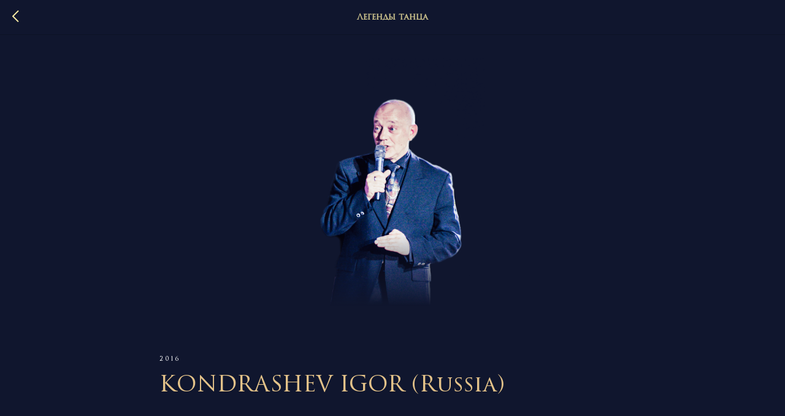

--- FILE ---
content_type: text/html; charset=UTF-8
request_url: https://dance-story.ru/tpost/zbac6vrhj1-kondrashev-igor-russia
body_size: 10408
content:
<!DOCTYPE html><html><head><meta charset="utf-8" /><meta http-equiv="Content-Type" content="text/html; charset=utf-8" /><meta name="viewport" content="width=device-width, initial-scale=1.0" /> <!--metatextblock-->
    <title>KONDRASHEV IGOR (Russia)</title>
    <meta name="description" content="">
    <meta name="keywords" content="">
    <meta name="robots" content="index, follow" />

    <meta property="og:title" content="KONDRASHEV IGOR (Russia)" />
    <meta property="og:description" content="" />
    <meta property="og:type" content="website" />
    <meta property="og:url" content="https://dance-story.ru/tpost/zbac6vrhj1-kondrashev-igor-russia" />
    <meta property="og:image" content="https://static.tildacdn.com/tild6135-3631-4733-a437-323139623266/Mask_group111.png" />

    <link rel="canonical" href="https://dance-story.ru/tpost/zbac6vrhj1-kondrashev-igor-russia" />
    <link rel="alternate" type="application/rss+xml" title="Легенды танца" href="https://dance-story.ru/rss-feed-294968336751.xml" />
    <link rel="amphtml" href="https://dance-story.ru/tpost/zbac6vrhj1-kondrashev-igor-russia?amp=true">

<!--/metatextblock--><meta name="format-detection" content="telephone=no" /><meta http-equiv="x-dns-prefetch-control" content="on"><link rel="dns-prefetch" href="https://ws.tildacdn.com"><link rel="dns-prefetch" href="https://static.tildacdn.com"><link rel="shortcut icon" href="https://static.tildacdn.com/tild3032-6236-4134-b037-386134616139/dance-story.ico" type="image/x-icon" /><link rel="apple-touch-icon" href="https://static.tildacdn.com/tild6465-3436-4735-b835-613665316432/image_25.png"><link rel="apple-touch-icon" sizes="76x76" href="https://static.tildacdn.com/tild6465-3436-4735-b835-613665316432/image_25.png"><link rel="apple-touch-icon" sizes="152x152" href="https://static.tildacdn.com/tild6465-3436-4735-b835-613665316432/image_25.png"><link rel="apple-touch-startup-image" href="https://static.tildacdn.com/tild6465-3436-4735-b835-613665316432/image_25.png"><meta name="msapplication-TileColor" content="#10162e"><meta name="msapplication-TileImage" content="https://static.tildacdn.com/tild3939-3530-4063-a437-366164393165/image_24.png"><!-- Assets --><script src="https://neo.tildacdn.com/js/tilda-fallback-1.0.min.js" async charset="utf-8"></script><link rel="stylesheet" href="https://static.tildacdn.com/css/tilda-grid-3.0.min.css" type="text/css" media="all" onerror="this.loaderr='y';"/><link rel="stylesheet" href="https://static.tildacdn.com/ws/project6698191/tilda-blocks-page33786458.min.css?t=1710187251" type="text/css" media="all" onerror="this.loaderr='y';" /><link rel="stylesheet" href="https://static.tildacdn.com/ws/project6698191/tilda-blocks-page34126020.min.css?t=1768693133" type="text/css" media="all" onerror="this.loaderr='y';" /><link rel="stylesheet" href="https://static.tildacdn.com/css/tilda-animation-2.0.min.css" type="text/css" media="all" onerror="this.loaderr='y';" /><link rel="stylesheet" href="https://static.tildacdn.com/css/tilda-feed-1.0.min.css" type="text/css" media="all" /><link rel="stylesheet" href="https://static.tildacdn.com/css/tilda-popup-1.1.min.css" type="text/css" media="all" /><link rel="stylesheet" href="https://static.tildacdn.com/css/tilda-slds-1.4.min.css" type="text/css" media="all" /><link rel="stylesheet" href="https://static.tildacdn.com/css/tilda-menusub-1.0.min.css" type="text/css" media="all" /><link rel="stylesheet" href="https://static.tildacdn.com/css/highlight.min.css" type="text/css" media="all" onerror="this.loaderr='y';" /><link rel="stylesheet" href="https://static.tildacdn.com/css/tilda-zoom-2.0.min.css" type="text/css" media="all" /><link rel="stylesheet" href="https://static.tildacdn.com/css/fonts-tildasans.css" type="text/css" media="all" onerror="this.loaderr='y';" /><script nomodule src="https://static.tildacdn.com/js/tilda-polyfill-1.0.min.js" charset="utf-8"></script><script type="text/javascript">function t_onReady(func) {
if (document.readyState != 'loading') {
func();
} else {
document.addEventListener('DOMContentLoaded', func);
}
}
function t_onFuncLoad(funcName, okFunc, time) {
if (typeof window[funcName] === 'function') {
okFunc();
} else {
setTimeout(function() {
t_onFuncLoad(funcName, okFunc, time);
},(time || 100));
}
}function t_throttle(fn, threshhold, scope) {return function () {fn.apply(scope || this, arguments);};}function t396_initialScale(t){t=document.getElementById("rec"+t);if(t){t=t.querySelector(".t396__artboard");if(t){var e,r=document.documentElement.clientWidth,a=[];if(l=t.getAttribute("data-artboard-screens"))for(var l=l.split(","),i=0;i<l.length;i++)a[i]=parseInt(l[i],10);else a=[320,480,640,960,1200];for(i=0;i<a.length;i++){var o=a[i];o<=r&&(e=o)}var n="edit"===window.allrecords.getAttribute("data-tilda-mode"),d="center"===t396_getFieldValue(t,"valign",e,a),u="grid"===t396_getFieldValue(t,"upscale",e,a),c=t396_getFieldValue(t,"height_vh",e,a),g=t396_getFieldValue(t,"height",e,a),s=!!window.opr&&!!window.opr.addons||!!window.opera||-1!==navigator.userAgent.indexOf(" OPR/");if(!n&&d&&!u&&!c&&g&&!s){for(var _=parseFloat((r/e).toFixed(3)),f=[t,t.querySelector(".t396__carrier"),t.querySelector(".t396__filter")],i=0;i<f.length;i++)f[i].style.height=Math.floor(parseInt(g,10)*_)+"px";t396_scaleInitial__getElementsToScale(t).forEach(function(t){t.style.zoom=_})}}}}function t396_scaleInitial__getElementsToScale(t){t=Array.prototype.slice.call(t.querySelectorAll(".t396__elem"));if(!t.length)return[];var e=[];return(t=t.filter(function(t){t=t.closest('.t396__group[data-group-type-value="physical"]');return!t||(-1===e.indexOf(t)&&e.push(t),!1)})).concat(e)}function t396_getFieldValue(t,e,r,a){var l=a[a.length-1],i=r===l?t.getAttribute("data-artboard-"+e):t.getAttribute("data-artboard-"+e+"-res-"+r);if(!i)for(var o=0;o<a.length;o++){var n=a[o];if(!(n<=r)&&(i=n===l?t.getAttribute("data-artboard-"+e):t.getAttribute("data-artboard-"+e+"-res-"+n)))break}return i}</script><script src="https://static.tildacdn.com/js/jquery-1.10.2.min.js" charset="utf-8" onerror="this.loaderr='y';"></script> <script src="https://static.tildacdn.com/js/tilda-scripts-3.0.min.js" charset="utf-8" defer onerror="this.loaderr='y';"></script><script src="https://static.tildacdn.com/ws/project6698191/tilda-blocks-page33786458.min.js?t=1710187251" charset="utf-8" onerror="this.loaderr='y';"></script><script src="https://static.tildacdn.com/ws/project6698191/tilda-blocks-page34126020.min.js?t=1768693133" onerror="this.loaderr='y';"></script><script src="https://static.tildacdn.com/js/tilda-lazyload-1.0.min.js" charset="utf-8" async onerror="this.loaderr='y';"></script><script src="https://static.tildacdn.com/js/tilda-animation-2.0.min.js" charset="utf-8" async onerror="this.loaderr='y';"></script><script src="https://static.tildacdn.com/js/tilda-feed-1.0.min.js" charset="utf-8"></script><script src="https://static.tildacdn.com/js/tilda-forms-1.0.min.js" charset="utf-8"></script><link rel="stylesheet" href="https://static.tildacdn.com/css/tilda-forms-1.0.min.css" type="text/css" media="all"><script src="https://static.tildacdn.com/js/tilda-map-1.0.min.js" charset="utf-8"></script><script src="https://static.tildacdn.com/js/tilda-vote-1.1.min.js" charset="utf-8"></script><script src="https://static.tildacdn.com/js/tilda-animation-sbs-1.0.min.js" charset="utf-8"></script><script src="https://static.tildacdn.com/js/tilda-slds-1.4.min.js" charset="utf-8" async onerror="this.loaderr='y';"></script><script src="https://static.tildacdn.com/js/hammer.min.js" charset="utf-8" async onerror="this.loaderr='y';"></script><script src="https://static.tildacdn.com/js/tilda-zero-1.1.min.js" charset="utf-8" async onerror="this.loaderr='y';"></script><script src="https://static.tildacdn.com/js/tilda-menusub-1.0.min.js" charset="utf-8" async onerror="this.loaderr='y';"></script><script src="https://static.tildacdn.com/js/tilda-menu-1.0.min.js" charset="utf-8" async onerror="this.loaderr='y';"></script><script src="https://static.tildacdn.com/js/highlight.min.js" charset="utf-8" onerror="this.loaderr='y';"></script><script src="https://static.tildacdn.com/js/tilda-popup-1.0.min.js" charset="utf-8" async onerror="this.loaderr='y';"></script><script src="https://static.tildacdn.com/js/tilda-zoom-2.0.min.js" charset="utf-8" async onerror="this.loaderr='y';"></script><script src="https://static.tildacdn.com/js/tilda-zero-scale-1.0.min.js" charset="utf-8" async onerror="this.loaderr='y';"></script><script src="https://static.tildacdn.com/js/tilda-skiplink-1.0.min.js" charset="utf-8" async onerror="this.loaderr='y';"></script><script src="https://static.tildacdn.com/js/tilda-events-1.0.min.js" charset="utf-8" async onerror="this.loaderr='y';"></script><script type="text/javascript">window.dataLayer = window.dataLayer || [];</script><script type="text/javascript">(function () {
if((/bot|google|yandex|baidu|bing|msn|duckduckbot|teoma|slurp|crawler|spider|robot|crawling|facebook/i.test(navigator.userAgent))===false && typeof(sessionStorage)!='undefined' && sessionStorage.getItem('visited')!=='y' && document.visibilityState){
var style=document.createElement('style');
style.type='text/css';
style.innerHTML='@media screen and (min-width: 980px) {.t-records {opacity: 0;}.t-records_animated {-webkit-transition: opacity ease-in-out .2s;-moz-transition: opacity ease-in-out .2s;-o-transition: opacity ease-in-out .2s;transition: opacity ease-in-out .2s;}.t-records.t-records_visible {opacity: 1;}}';
document.getElementsByTagName('head')[0].appendChild(style);
function t_setvisRecs(){
var alr=document.querySelectorAll('.t-records');
Array.prototype.forEach.call(alr, function(el) {
el.classList.add("t-records_animated");
});
setTimeout(function () {
Array.prototype.forEach.call(alr, function(el) {
el.classList.add("t-records_visible");
});
sessionStorage.setItem("visited", "y");
}, 400);
} 
document.addEventListener('DOMContentLoaded', t_setvisRecs);
}
})();</script></head><body class="t-body" style="margin:0;"><!--allrecords--><div id="allrecords" class="t-records" data-post-page="y" data-hook="blocks-collection-content-node" data-tilda-project-id="6698191" data-tilda-page-id="33786458" data-tilda-page-alias="legends" data-tilda-formskey="33ab8349b1b6135885356fb1d6698191" data-tilda-lazy="yes" data-tilda-root-zone="com" data-tilda-ts="y">

<!-- POST START -->




        





<style type="text/css">
  #rec546039299 .t-feed__post-popup__text-wrapper blockquote.t-redactor__quote {
    border-left: 3px solid #ffffff;
  }
</style>



<div id="rec546039299" class="r t-rec">
    <div class="t-feed">

        <div class="t-feed__post-popup t-popup_show" style="background-color:#10162e;display:block;" data-feed-popup-postuid="zbac6vrhj1" data-feed-popup-feeduid="294968336751">

            <div class="t-feed__post-popup__close-wrapper">

                <a href="https://dance-story.ru/legends" class="t-popup__close">
                    <div class="t-popup__close-wrapper">
                        <svg class="t-popup__close-icon" width="11" height="20" viewBox="0 0 11 20" fill="none" xmlns="http://www.w3.org/2000/svg">
                            <path d="M1 1L10 10L1 19" stroke="#fbeda4" stroke-width="2"/>
                        </svg>
                    </div>
                </a>

                <div class="t-feed__post-popup__close-text-wrapper">
                    <div class="js-feed-close-text t-feed__post-popup__close-text t-descr t-descr_xxs" style="color:#fbeda4;">
                                                    Легенды танца
                                            </div>
                </div>

                
            </div>

            <div class="t-feed__post-popup__container t-container t-popup__container t-popup__container-static">
                <div itemscope itemtype="https://schema.org/BlogPosting" class="t-feed__post-popup__content-wrapper">

                <div class="t-feed__post-popup__content t-col t-col_8">
                    <div style="display: none;">
                        <meta itemprop="datePublished" content="2016-02-03MSK21:25:00+03:00" />
                        <meta itemprop="dateModified" content="2023-02-21MSK10:19:52+03:00" />
                        <meta itemprop="mainEntityOfPage" content="https://dance-story.ru/tpost/zbac6vrhj1-kondrashev-igor-russia" />
                        <div itemprop="publisher" itemscope itemtype="https://schema.org/Organization">
                            <meta itemprop="logo" content="" />
                            <meta itemprop="name" content="" />
                            <meta itemprop="address" content="" />
                            <meta itemprop="telephone" content="" />
                        </div>
                    </div>

                                            
                                                                                                                        <div id="feed-cover" class="r t-feed__post-popup__cover-wrapper t-feed__post-popup__cover-wrapper_beforetitle">
                                        <img itemprop="image" src="https://static.tildacdn.com/tild6135-3631-4733-a437-323139623266/Mask_group111.png"  class="js-feed-post-image t-feed__post-popup__img t-img t-zoomable" data-zoomable="yes" data-img-zoom-url="https://static.tildacdn.com/tild6135-3631-4733-a437-323139623266/Mask_group111.png">
                                    </div>
                                                            
                                                                                            <div class="t-feed__post-popup__date-parts-wrapper t-feed__post-popup__date-parts-wrapper_beforetitle">
                                                                                                                                                            <a href="https://dance-story.ru/legends#!/tfeeds/294968336751/c/2016" class="t-feed__post-popup__tag"><span class="t-uptitle t-uptitle_xs">2016</span></a>
                                                                                                            </div>
                                                            
                                                            <div class="t-feed__post-popup__title-wrapper">
                                    <h1 itemprop="headline" class="js-feed-post-title t-feed__post-popup__title t-title t-title_xxs">KONDRASHEV IGOR (Russia)</h1>
                                </div>
                            
                                                                        
                    
                    
                    
                                            <div id="feed-text" class="r t-feed__post-popup__text-wrapper t-feed__post-popup__text-wrapper_zoom" data-animationappear="off">
                            <div itemprop="articleBody" class="js-feed-post-text t-feed__post-popup__text t-text t-text_md"><section><div class="t-redactor__tte-view"><figure contenteditable="false">
                               <div class="t-redactor__video-container">
                                   <iframe width="100%" height="100%" src="https://www.youtube.com/embed/aWuV94KSOE4" frameborder="0" webkitallowfullscreen="" mozallowfullscreen="" allowfullscreen=""></iframe>
                               </div>
                           </figure></div></section></div>
                        </div>
                    
                    
                                                                    <div class="t-feed__post-popup__date-parts-wrapper t-feed__post-popup__date-parts-wrapper_aftertext">
                                                                                                                                            </div>
                                            
                    
                </div>
                </div>

                
                                <div class="js-feed-relevants t-feed__post-popup__relevants"></div>
                
            </div>

                        <div class="t-feed__post-popup__arrow-top" style="display: none;">
                            <svg xmlns="http://www.w3.org/2000/svg" width="50" height="50" viewBox="0 0 48 48">
                    <path d="M47.875 24c0 13.186-10.689 23.875-23.875 23.875S.125 37.186.125 24 10.814.125 24 .125 47.875 10.814 47.875 24zm-22.372-7.119l6.994 7.049a1.5 1.5 0 102.129-2.114l-9.562-9.637a1.5 1.5 0 00-1.063-.443H24c-.399 0-.782.159-1.063.442l-9.591 9.637a1.5 1.5 0 102.126 2.116L22.5 16.87v19.163a1.5 1.5 0 103 0l.003-19.152z"/>
                </svg>
                        </div>
            
        </div>

    </div>
</div>



<style type="text/css">
#rec546039299 .t-feed__post-popup__cover-wrapper .t-slds__bullet_active .t-slds__bullet_body,
#rec546039299 .t-feed__post-popup__cover-wrapper .t-slds__bullet:hover .t-slds__bullet_body {
    background-color: #222 !important;
}

#rec546039299 .t-feed__post-popup__arrow-top {
    position:fixed;
    z-index:1;
    bottom:20px;
    left: 20px;
    
    
    min-height:30px;
}

#rec546039299 .t-feed__post-popup__arrow-top svg path {
    style="fill:#fbeda4;"
}
</style>



<style>
.t-feed__post-popup__title,
.t-feed__post-popup__relevants-title,
.t-feed__post-popup__relevants-item-title {
    color:#e3c289;
}
.t-feed__post-popup__text,
.t-feed__post-popup__author-name,
.t-feed__post-popup__relevants-item-descr {
    color:#ffffff;
}
.t-feed__post-popup__date,
.t-feed__post-popup__tag span,
.t-feed__post-popup__relevants-item-tag {
    color:#ffffff;
}
</style>






    

<script type="text/javascript">
    $(document).ready(function(){
        window.tFeedPosts = {};

        var recid = '546039299';

        var opts = {
            "feeduid": "294968336751",
            "previewmode": "yes",
            "align": "left",
            "amountOfPosts": "",
            "reverse": "desc",
            "blocksInRow": "3",
            "blocksClass": "t-feed__grid-col t-col t-col_4",
            "blocksWidth": "360",
            "colClass": "",
            "prefixClass": "",
            "vindent": "",
            "dateFormat": "4",
            "timeFormat": "",
            "imageRatio": "100",
            "hasOriginalAspectRatio": true,
            "imageHeight": "",
            "imageWidth": "",
            "dateFilter": 'all',
            "showPartAll": true,
            "showImage": true,
            "showShortDescr": true,
            "showParts": false,
            "showDate": false,
            "hideFeedParts": false,
            "parts_opts": {
                "partsBgColor": "#ffffff",
                "partsBorderSize": "1px",
                "partsBorderColor": "#000000",
                "align": "center"
            },
            "btnsAlign": false,
            "colWithBg": {
                "paddingSize": "",
                "background": "",
                "borderRadius": "",
                "shadowSize": "",
                "shadowOpacity": "",
                "shadowSizeHover": "",
                "shadowOpacityHover": "",
                "shadowShiftyHover": ""
            },
            "separator": {
                "height": "",
                "color": "",
                "opacity": "",
                "hideSeparator": false
            },
            "btnAllPosts": {
                "text": "",
                "link": "",
                "target": ""
            },
            "popup_opts": {
                "popupBgColor": "#10162e",
                "overlayBgColorRgba": "rgba(255,255,255,1)",
                "closeText": "",
                "iconColor": "#000000",
                "popupStat": "",
                "titleColor": "",
                "textColor": "",
                "subtitleColor": "",
                "datePos": "aftertext",
                "partsPos": "aftertext",
                "imagePos": "aftertitle",
                "inTwoColumns": false,
                "zoom": false,
                "styleRelevants": "cols",
                "methodRelevants": "pop",
                "titleRelevants": "Смотрите также",
                "showRelevants": "all",
                "titleFontFamily": "TrajanPro3",
                "descrFontFamily": "TildaSans",
                "subtitleFontFamily": "TrajanPro3",
                "shareStyle": "t-feed__share_black-white",
                "shareBg": "",
                "isShare": false,
                "shareServices": "",
                "shareFBToken": "",
                "showDate": false,
                "bgSize": "cover"
            },
            "arrowtop_opts": {
                "isShow": false,
                "style": "",
                "color": "",
                "bottom": "",
                "left": "",
                "right": ""
            },
            "gallery": {
                "control": "",
                "arrowSize": "",
                "arrowBorderSize": "",
                "arrowColor": "",
                "arrowColorHover": "",
                "arrowBg": "",
                "arrowBgHover": "",
                "arrowBgOpacity": "",
                "arrowBgOpacityHover": "",
                "showBorder": "",
                "dotsWidth": "",
                "dotsBg": "",
                "dotsActiveBg": "",
                "dotsBorderSize": ""
            },
            "typo": {
                "title": "color:#000000;font-family:'TildaSans';",
                "descr": "font-family:'TildaSans';",
                "subtitle": "font-family:'TildaSans';"
            },
            "amountOfSymbols": "",
            "bbtnStyle": "color:#ffffff;background-color:#000000;border-radius:3px; -moz-border-radius:3px; -webkit-border-radius:3px;",
            "btnStyle": "color:#000000;border:1px solid #000000;background-color:#ffffff;border-radius:5px; -moz-border-radius:5px; -webkit-border-radius:5px;",
            "btnTextColor": "#000000",
            "btnType": "",
            "btnSize": "sm",
            "btnText": "",
            "btnReadMore": "",
            "isHorizOnMob": false,
            "itemsAnim": "",
            "datePosPs": "beforetitle",
            "partsPosPs": "beforetitle",
            "imagePosPs": "beforetitle",
            "datePos": "afterdescr",
            "partsPos": "onimage",
            "imagePos": "beforetitle"
        };

        var post = {
            uid: 'zbac6vrhj1',
            date: '2016-02-03 21:25',
            mediatype: 'image',
            mediadata: 'https://static.tildacdn.com/tild6135-3631-4733-a437-323139623266/Mask_group111.png',
            postparts: [{"partuid":"891202918791","parttitle":"2016","parturl":"https:\/\/dance-story.ru\/legends#!\/tfeeds\/294968336751\/c\/2016"}]
        };

        t_onFuncLoad('t_feed_PostInit', function() {
            t_feed_PostInit(recid, opts, post);
        });

        t_onFuncLoad('t_feed__drawPostPopupVideo', function() {
            var postVideoHtml = t_feed__drawPostPopupVideo(post);
            $('.js-feed-cover-video').html(postVideoHtml);
        });

        t_feed_formateDate_snippet('2016-02-03 21:25');       // todo: t_feed_formateDate(date, opts, recid)

        if ($('.t-feed__post-popup__text-wrapper').hasClass('t-feed__post-popup__text-wrapper_zoom')) {
            t_onFuncLoad('t_feed_addZoom', function () {
                t_feed_addZoom();
            });
        }

        var arrowTop = $('.t-feed__post-popup__arrow-top');
        var popup = $('.t-feed__post-popup');
        popup.scroll(function() {
            t_onFuncLoad('t_feed_addPostPopupArrowTop', function () {
                t_feed_addPostPopupArrowTop($(this), arrowTop);
            });
        });
        arrowTop.on('click', function() {
            popup.animate({scrollTop: 0}, 300);
        });

        t_onFuncLoad('t_feed_getCountOfViews', function () {
            t_feed_getCountOfViews($('.t-feed__post-popup'));
        });

        if ($('.js-feed-relevants').length > 0) {
            t_onFuncLoad('t_feed_addRelevantsPosts', function () {
                t_feed_addRelevantsPosts(recid, opts, post, post.uid);
            });
        }

        var bgColor = '#10162e';
        bgColor = bgColor ? bgColor.replace('1)', '0.9)') : '';
        $('.t-feed__post-popup__close-wrapper').css('background-color', bgColor);
    });

    function t_feed_drawParts_snippet(parts) {
        var tagsHTML = '';
        parts.split(',').forEach(function(item) {
            tagsHTML += '<span class="t-uptitle t-uptitle_xs">' + item + '</span>';
        });

        $('.js-feed-post-tags').html(tagsHTML);
    }

    function t_feed_formateDate_snippet(date) {
        var dayDate = date.split(' ')[0];
        var timeDate = date.split(' ')[1];
        var dateParts = dayDate.split('-');
        var newDate = new Date(dateParts[0], dateParts[1] - 1, dateParts[2]);
        var time = +'' == 1? ' ' + timeDate : '';
        var newMonth = newDate.getMonth();
        var day = dateParts[2];
        var month = dateParts[1];
        var year = dateParts[0];
        var newDate = '';
        var monthArr = ['january', 'february', 'march', 'april', 'may', 'june', 'july', 'august', 'september', 'october', 'november', 'december'];
        var monthTitle = t_feed_getDictionary_snippet(monthArr[newMonth]);
        switch (+'4') {
            case 1:
                newDate = month + '-' + day + '-' + year + time;
                break;
            case 2:
                newDate = day + '-' + month + '-' + year + time;
                break;
            case 3:
                newDate = day + '/' + month + '/' + year + time;
                break;
            case 4:
                newDate = day + '.' + month + '.' + year + time;
                break;
            case 5:
                newDate = monthTitle[0] + ' ' + day + ', ' + year + time;
                break;
            case 6:
                newDate = day + ' ' + monthTitle[1] + ' ' + year + time;
                break;
            default:
                newDate = t_feed_addDefaultDate_snippet(dateParts, date, monthTitle, time);
                break;
        }

        $('.js-feed-post-date').html(newDate);
    }

    function t_feed_addDefaultDate_snippet(dateParts, date, monthTitle, time) {
        var lang = t_feed_returnLang_snippet();
        var currentDate = new Date();
        var postDateMs = Date.parse(date);
        var diffDate = currentDate - postDateMs;
        var days = Math.floor(diffDate / (60 * 60 * 1000 * 24));
        var agoTitle = t_feed_getDictionary_snippet('ago');
        var daysTitle = (lang == 'RU' || lang == 'UK') && (days > 4) ? t_feed_getDictionary_snippet('days')[1] : t_feed_getDictionary_snippet('days')[0];
        var currentYear = currentDate.getFullYear();
        var postYear = +date.split('-')[0];
        var agoTitleSeparator = (lang == 'JA' || lang == 'CN') ? '' : ' ';
        var year = postYear != currentYear ? postYear : '';
        var defaultDate = '';

        if (days == 0) {
            defaultDate = t_feed_getDictionary_snippet('today');
        }

        if (days == 1) {
            defaultDate = t_feed_getDictionary_snippet('yesterday');
        }

        if (days > 1 && days < 15) {
            if (lang == 'FR' || lang == 'DE' || lang == 'ES' || lang == 'PT') {
                defaultDate = agoTitle + agoTitleSeparator + days + agoTitleSeparator + daysTitle;
            } else {
                defaultDate = days + agoTitleSeparator + daysTitle + agoTitleSeparator + agoTitle;
            }
        }

        if (days >= 15 || postYear > currentYear) {
            defaultDate = t_feed_addFullDate_snippet(lang, dateParts[2], monthTitle, year) + time;
        }

        return defaultDate;
    }

    function t_feed_addFullDate_snippet(lang, day, month, year) {
        var monthSeparator = lang == 'DE' ? '. ' : ' ';
        var datePartSeparator = ' ';
        if (lang == 'EN') {
            datePartSeparator = year != '' ? ', ' : '';
        } else if (lang == 'ES' || lang == 'PT') {
            datePartSeparator = year != '' ? ' de ' : '';
        }

        var monthTitle = month[1];
        if (lang == 'EN' || lang == 'DE') {
            monthTitle = month[0];
        }

        if (lang == 'EN') {
            return monthTitle + ' ' + day + datePartSeparator + year;
        } else if (lang == 'JA' || lang == 'CN') {
            return year + monthTitle + day;
        } else {
            return day + monthSeparator + monthTitle + datePartSeparator + year;
        }
    }

    function t_feed_getDictionary_snippet(msg) {
        var dict = [];

        dict['seealso'] = {
            EN: 'See also',
            RU: 'Смотрите также',
            FR: 'Voir également',
            DE: 'Siehe auch',
            ES: 'Ver también',
            PT: 'Veja também',
            UK: 'Дивись також',
            JA: 'また見なさい',
            CN: '也可以看看'
        };

        dict['today'] = {
            EN: 'Today',
            RU: 'Сегодня',
            FR: 'Aujourd\'hui',
            DE: 'Heute',
            ES: 'Hoy',
            PT: 'Hoje',
            UK: 'Сьогодні',
            JA: '今日',
            CN: '今天'
        };

        dict['yesterday'] = {
            EN: 'Yesterday',
            RU: 'Вчера',
            FR: 'Hier',
            DE: 'Gestern',
            ES: 'Ayer',
            PT: 'Ontem',
            UK: 'Вчора',
            JA: '昨日',
            CN: '昨天'
        };

        dict['days'] = {
            EN: ['days'],
            RU: ['дня', 'дней'],
            FR: ['jours'],
            DE: ['tagen'],
            ES: ['dias'],
            PT: ['dias'],
            UK: ['дні', 'днів'],
            JA: ['日'],
            CN: ['天']
        };

        dict['ago'] = {
            EN: 'ago',
            RU: 'назад',
            FR: 'Il y a',
            DE: 'Vor',
            ES: 'Hace',
            PT: 'Há',
            UK: 'тому',
            JA: '前',
            CN: '前'
        };

        dict['january'] = {
            EN: ['January', 'january'],
            RU: ['Январь', 'января'],
            FR: ['Janvier', 'janvier'],
            DE: ['Januar', 'januar'],
            ES: ['Enero', 'de enero'],
            PT: ['Janeiro', 'de janeiro'],
            UK: ['Січень', 'січня'],
            JA: ['一月', '一月'],
            CN: ['一月', '一月']
        };

        dict['february'] = {
            EN: ['February', 'february'],
            RU: ['Февраль', 'февраля'],
            FR: ['Février', 'février'],
            DE: ['Februar', 'februar'],
            ES: ['Febrero', 'de febrero'],
            PT: ['Fevereiro', 'de fevereiro'],
            UK: ['Лютий', 'лютого'],
            JA: ['二月', '二月'],
            CN: ['二月', '二月']
        };

        dict['march'] = {
            EN: ['March', 'March'],
            RU: ['Март', 'марта'],
            FR: ['Mars', 'mars'],
            DE: ['März', 'märz'],
            ES: ['Marzo', 'de marzo'],
            PT: ['Março', 'de março'],
            UK: ['Березень', 'березня'],
            JA: ['三月', '三月'],
            CN: ['三月', '三月']
        };

        dict['april'] = {
            EN: ['April', 'april'],
            RU: ['Апрель', 'апреля'],
            FR: ['Avril', 'avril'],
            DE: ['April', 'april'],
            ES: ['Abril', 'de abril'],
            PT: ['Abril', 'de abril'],
            UK: ['Квітень', 'квітня'],
            JA: ['四月', '四月'],
            CN: ['四月', '四月']
        };

        dict['may'] = {
            EN: ['May', 'may'],
            RU: ['Май', 'мая'],
            FR: ['Mai', 'mai'],
            DE: ['Kann', 'kann'],
            ES: ['Mayo', 'de mayo'],
            PT: ['Maio', 'de maio'],
            UK: ['Травень', 'травня'],
            JA: ['五月', '五月'],
            CN: ['五月', '五月']
        };

        dict['june'] = {
            EN: ['June', 'june'],
            RU: ['Июнь', 'июня'],
            FR: ['Juin', 'juin'],
            DE: ['Juni', 'juni'],
            ES: ['Junio', 'de junio'],
            PT: ['Junho', 'de junho'],
            UK: ['Червень', 'червня'],
            JA: ['六月', '六月'],
            CN: ['六月', '六月']
        };

        dict['july'] = {
            EN: ['July', 'july'],
            RU: ['Июль', 'июля'],
            FR: ['Juillet', 'juillet'],
            DE: ['Juli', 'Juli'],
            ES: ['Julio', 'de julio'],
            PT: ['Julho', 'de julho'],
            UK: ['Липень', 'липня'],
            JA: ['七月', '七月'],
            CN: ['七月', '七月']
        };

        dict['august'] = {
            EN: ['August', 'august'],
            RU: ['Август', 'августа'],
            FR: ['Août', 'août'],
            DE: ['August', 'august'],
            ES: ['Agosto', 'de agosto'],
            PT: ['Agosto', 'de agosto'],
            UK: ['Серпень', 'серпня'],
            JA: ['八月', '八月'],
            CN: ['八月', '八月']
        };

        dict['september'] = {
            EN: ['September', 'september'],
            RU: ['Сентябрь', 'сентября'],
            FR: ['Septembre', 'septembre'],
            DE: ['September', 'september'],
            ES: ['Septiembre', 'de septiembre'],
            PT: ['Setembro', 'de setembro'],
            UK: ['Вересень', 'вересня'],
            JA: ['九月', '九月'],
            CN: ['九月', '九月']
        };

        dict['october'] = {
            EN: ['October', 'october'],
            RU: ['Октябрь', 'октября'],
            FR: ['Octobre', 'octobre'],
            DE: ['Oktober', 'oktober'],
            ES: ['Octubre', 'de octubre'],
            PT: ['Outubro', 'de outubro'],
            UK: ['Жовтень', 'жовтня'],
            JA: ['十月', '十月'],
            CN: ['十月', '十月']
        };

        dict['november'] = {
            EN: ['November', 'november'],
            RU: ['Ноябрь', 'ноября'],
            FR: ['Novembre', 'novembre'],
            DE: ['November', 'november'],
            ES: ['Noviembre', 'de noviembre'],
            PT: ['Novembro', 'de novembro'],
            UK: ['Листопад', 'листопада'],
            JA: ['十一月', '十一月'],
            CN: ['十一月', '十一月']
        };

        dict['december'] = {
            EN: ['December', 'december'],
            RU: ['Декабрь', 'декабря'],
            FR: ['Décembre', 'décembre'],
            DE: ['Dezember', 'dezember'],
            ES: ['Diciembre', 'de diciembre'],
            PT: ['Dezembro', 'de dezembro'],
            UK: ['Грудень', 'грудня'],
            JA: ['十二月', '十二月'],
            CN: ['十二月', '十二月']
        };

        var lang = t_feed_returnLang_snippet();

        if (typeof dict[msg] != 'undefined') {
            if (typeof dict[msg][lang] != 'undefined' && dict[msg][lang] != '') {
                return dict[msg][lang];
            } else {
                return dict[msg]['EN'];
            }
        }
    }

    function t_feed_returnLang_snippet() {
        t_feed_defineUserLang_snippet();
        var customLang = '';
        var lang = 'EN';
        if (typeof customLang != 'undefined' && customLang != '') {
            lang = customLang.toUpperCase();
        } else {
            lang = window.tildaBrowserLang;
        }

        return lang;
    }

    function t_feed_defineUserLang_snippet() {
        window.tildaBrowserLang = window.navigator.userLanguage || window.navigator.language;
        window.tildaBrowserLang = window.tildaBrowserLang.toUpperCase();

        if (window.tildaBrowserLang.indexOf('RU') != -1) {
            window.tildaBrowserLang = 'RU';
        } else if (window.tildaBrowserLang.indexOf('FR') != -1) {
            window.tildaBrowserLang = 'FR';
        } else if (window.tildaBrowserLang.indexOf('DE') != -1) {
            window.tildaBrowserLang = 'DE';
        } else if (window.tildaBrowserLang.indexOf('ES') != -1) {
            window.tildaBrowserLang = 'ES';
        } else if (window.tildaBrowserLang.indexOf('PT') != -1) {
            window.tildaBrowserLang = 'PT';
        } else if (window.tildaBrowserLang.indexOf('UK') != -1) {
            window.tildaBrowserLang = 'UK';
        } else if (window.tildaBrowserLang.indexOf('JA') != -1) {
            window.tildaBrowserLang = 'JA';
        } else if (window.tildaBrowserLang.indexOf('CN') != -1) {
            window.tildaBrowserLang = 'CN';
        } else {
            window.tildaBrowserLang = 'EN';
        }
    }
</script>


<!--footer-->
<div id="t-footer" class="t-records" data-hook="blocks-collection-content-node" data-tilda-project-id="6698191" data-tilda-page-id="34126020" data-tilda-page-alias="footer_potoki" data-tilda-formskey="33ab8349b1b6135885356fb1d6698191" data-tilda-lazy="yes"   >

<div id="rec551417583" class="r t-rec" style=" " data-animationappear="off" data-record-type="131"   >
<!-- T123 -->
<div class="t123" >
	<div class="t-container_100 ">
		<div class="t-width t-width_100 ">
			<!-- nominify begin -->
			<!--стили карточек в новостях-->
<style>
.t902__wrap, .t537__bgimg.t-bgimg.loaded, .t-feed__col-grid__post-wrapper, .t-feed__slider-grid__post-wrapper.t-col {
 border: 1px solid #E3C289;
 border-radius: 10px;
 box-shadow: 0px 0px 40px rgba(84, 81, 222, 0.25);
}
.t-feed__post-bgimg.t-bgimg.loaded {
 border-top-left-radius: 10px;
 border-top-right-radius: 10px;
 }
 
</style>
			 
			<!-- nominify end -->
		</div>  
	</div>
</div>



</div>


<div id="rec551417584" class="r t-rec" style=" " data-animationappear="off" data-record-type="131"   >
<!-- T123 -->
<div class="t123" >
	<div class="t-container_100 ">
		<div class="t-width t-width_100 ">
			<!-- nominify begin -->
			<!--фото в постах-->
<style>
.t-zoomable {
width: 300px!important;
margin: 0 auto;
    
}
.js-feed-post-image {
    margin: 0 auto;}
</style>
			 
			<!-- nominify end -->
		</div>  
	</div>
</div>



</div>


<div id="rec555075738" class="r t-rec" style=" "  data-record-type="390"   >
	
	
	

<div class="t390">

	<div
	class="t-popup"
	data-tooltip-hook="#popup:infoblock1"
		role="dialog"
	aria-modal="true"
	tabindex="-1"
	 aria-label=" Регистрация турнир&amp;nbsp;→    Регистрация Pro-am&amp;nbsp;→    Регистрация Школа Танца&amp;nbsp;→ " 	 style="background-color: rgba(16,22,46,0.90);">

	<div class="t-popup__close t-popup__block-close">
							
		<button
			type="button"
			class="t-popup__close-wrapper t-popup__block-close-button"
			aria-label="Close dialog window"
		>
			<svg role="presentation" class="t-popup__close-icon" width="23px" height="23px" viewBox="0 0 23 23" version="1.1" xmlns="http://www.w3.org/2000/svg" xmlns:xlink="http://www.w3.org/1999/xlink">
				<g stroke="none" stroke-width="1" fill="#fbeda4" fill-rule="evenodd">
					<rect transform="translate(11.313708, 11.313708) rotate(-45.000000) translate(-11.313708, -11.313708) " x="10.3137085" y="-3.6862915" width="2" height="30"></rect>
					<rect transform="translate(11.313708, 11.313708) rotate(-315.000000) translate(-11.313708, -11.313708) " x="10.3137085" y="-3.6862915" width="2" height="30"></rect>
				</g>
			</svg>
		</button>
	</div>

	
    	<div class="t-popup__container t-width t-width_6" style="background-color:#10162e;">
    		    			<img class="t390__img t-img" 
    				src="https://static.tildacdn.com/tild6635-3636-4065-a566-343161656236/__1.png" 
    				imgfield="img"
    				 alt="">
    		    		    			<div class="t390__wrapper t-align_center">
    				    				
    				    					<div class="t390__title t-heading t-heading_lg" id="popuptitle_555075738"><a href="#popup:embedreg" style="color: rgb(251, 237, 164); border-bottom: 1px solid rgb(251, 237, 164); box-shadow: none; text-decoration: none;">Регистрация турнир&nbsp;→</a><br /><br /><a href="https://www.proamcompetitions.ru/stories/st_la" target="_blank" rel="noreferrer noopener" style="color: rgb(251, 237, 164); border-bottom: 1px solid rgb(251, 237, 164); box-shadow: none; text-decoration: none;">Регистрация Pro-am&nbsp;→</a><br /><br /><a href="#popup:embedschool" style="color: rgb(251, 237, 164); border-bottom: 1px solid rgb(251, 237, 164); box-shadow: none; text-decoration: none;">Регистрация Школа Танца&nbsp;→</a></div>
    				    
    				    
    				    
    				    					<div class="t390__social">
    						<div class="t390__circle-lg ">
    							<script type="text/javascript" src="https://static.tildacdn.com/js/ya-share.js" charset="utf-8"></script>
    							<div class="ya-share2" data-access-token:facebook="" data-yashareL10n="en" data-services="vkontakte,odnoklassniki," data-counter=""></div>
    						</div>
    					</div>
    				    			</div>
    		    	</div>
    
	</div>

</div>




<script type="text/javascript">
	t_onReady(function(){
		var rec = document.querySelector('#rec555075738');
		if(!rec) return;
		rec.setAttribute('data-animationappear','off');
		rec.style.opacity = 1;
		t_onFuncLoad('t390_initPopup', function() {
			t390_initPopup('555075738');
		});
	});
</script>



  
        
        
      
        
              
    
            
                                    
                                                          
                                        
                                        
                                        
                                        
                                        
                                        
                                                          
                                        
                                        
                                        
                                        
                   
    
        
    
                                  
              
     
      
        
              
    
            
                                    
                                                                                
                                                          
                                        
                                                          
                                        
                                        
                                                          
                                                          
                                        
                                        
                                        
                                                                              
                                        
                   
    
        
    
                                                        
                            
     
      
        
              
    
            
                                    
                                                          
                                        
                                        
                                        
                                        
                                        
                                        
                                                          
                                        
                                        
                                        
                                                                              
                                        
                   
    
        
    
                                  
              
     
   
      <style> #rec555075738 .t390__title {  font-size: 20px;  color: #fbeda4; font-weight: 400; font-family: 'TrajanPro3'; }</style>
  
</div>

</div>
<!--/footer-->




<!-- POST END -->

</div>
<!--/allrecords--><!-- Stat --><script type="text/javascript">if (! window.mainTracker) { window.mainTracker = 'tilda'; }
setTimeout(function(){ (function (d, w, k, o, g) { var n=d.getElementsByTagName(o)[0],s=d.createElement(o),f=function(){n.parentNode.insertBefore(s,n);}; s.type = "text/javascript"; s.async = true; s.key = k; s.id = "tildastatscript"; s.src=g; if (w.opera=="[object Opera]") {d.addEventListener("DOMContentLoaded", f, false);} else { f(); } })(document, window, 'aabe2e9b76b00c2368943794c96036a4','script','https://static.tildacdn.com/js/tilda-stat-1.0.min.js');
}, 2000); </script></body></html>

--- FILE ---
content_type: application/javascript
request_url: https://static.tildacdn.com/ws/project6698191/tilda-blocks-page33786458.min.js?t=1710187251
body_size: 4758
content:
window.isMobile=!1;if(/Android|webOS|iPhone|iPad|iPod|BlackBerry|IEMobile|Opera Mini/i.test(navigator.userAgent)){window.isMobile=!0}
window.isSafari=!1;if(/^((?!chrome|android).)*safari/i.test(navigator.userAgent)){window.isSafari=!0}
window.isSafariVersion='';if(window.isSafari){var version=(navigator.appVersion).match(/Version\/(\d+)\.(\d+)\.?(\d+)? Safari/);if(version!==null){window.isSafariVersion=[parseInt(version[1],10),parseInt(version[2],10),parseInt(version[3]||0,10)]}}
window.isIE=!!document.documentMode;function t_throttle(fn,threshhold,scope){var last;var deferTimer;threshhold||(threshhold=250);return function(){var context=scope||this;var now=+new Date();var args=arguments;if(last&&now<last+threshhold){clearTimeout(deferTimer);deferTimer=setTimeout(function(){last=now;fn.apply(context,args)},threshhold)}else{last=now;fn.apply(context,args)}}}
function t450_showMenu(recid){var rec=document.getElementById('rec'+recid);if(!rec)return;var menu=rec.querySelector('.t450');var overlay=rec.querySelector('.t450__overlay');var menuElements=rec.querySelectorAll('.t450__overlay, .t450__close, a[href*="#"]');if(typeof t_triggerEvent==='function')t_triggerEvent(document.body,'popupShowed');document.body.classList.add('t450__body_menushowed');if(menu)menu.classList.add('t450__menu_show');if(overlay)overlay.classList.add('t450__menu_show');if(menu){menu.addEventListener('clickedAnchorInTooltipMenu',function(){t450_closeMenu(menu,overlay)})}
Array.prototype.forEach.call(menuElements,function(element){element.addEventListener('click',function(){if(element.closest('.tooltipstered, .t-menusub__target-link, .t794__tm-link, .t966__tm-link, .t978__tm-link'))return;if(element.href&&(element.href.substring(0,7)==='#price:'||element.href.substring(0,9)==='#submenu:'))return;t450_closeMenu(menu,overlay)})});document.addEventListener('keydown',function(e){if(e.keyCode===27){document.body.classList.remove('t390__body_popupshowed');var popups=document.querySelectorAll('.t390');Array.prototype.forEach.call(popups,function(popup){popup.classList.remove('t390__popup_show')})}});rec.addEventListener('click',function(e){if(e.target.closest('.t966__tm-link, .t978__tm-link')){t450_checkSize(recid);if(e.target.closest('.t978__tm-link')){setTimeout(function(){var hookLink=e.target.closest('.t978__tm-link');var menuBlock=hookLink.nextElementSibling;var submenuLinks=menuBlock?menuBlock.querySelectorAll('.t978__menu-link'):[];Array.prototype.forEach.call(submenuLinks,function(link){link.addEventListener('click',function(){t450_checkSize(recid)})})},300)}}});menu.addEventListener('menuOverflow',function(){t450_checkSize(recid)});t450_highlight(recid)}
function t450_closeMenu(menu,overlay){if(typeof t_triggerEvent==='function')t_triggerEvent(document.body,'popupHidden');document.body.classList.remove('t450__body_menushowed');if(menu)menu.classList.remove('t450__menu_show');if(overlay)overlay.classList.remove('t450__menu_show')}
function t450_checkSize(recid){var rec=document.getElementById('rec'+recid);var menu=rec?rec.querySelector('.t450'):null;if(!menu)return;var container=menu.querySelector('.t450__container');var topContainer=menu.querySelector('.t450__top');var rightContainer=menu.querySelector('.t450__rightside');setTimeout(function(){var topContainerHeight=topContainer?topContainer.offsetHeight:0;var rightContainerHeight=rightContainer?rightContainer.offsetHeight:0;var containerPaddingTop=container?window.getComputedStyle(container).paddingTop:'0';var containerPaddingBottom=container?window.getComputedStyle(container).paddingBottom:'0';containerPaddingTop=parseInt(containerPaddingTop,10);containerPaddingBottom=parseInt(containerPaddingBottom,10);if(topContainerHeight+rightContainerHeight+containerPaddingTop+containerPaddingBottom>document.documentElement.clientHeight){menu.classList.add('t450__overflowed')}else{menu.classList.remove('t450__overflowed')}})}
function t450_appearMenu(recid){var rec=document.getElementById('rec'+recid);var burger=rec?rec.querySelector('.t450__menu__content'):null;if(!burger)return;var burgerAppearOffset=burger?burger.getAttribute('data-appearoffset'):'';var burgerHideOffset=burger?burger.getAttribute('data-hideoffset'):'';if(burgerAppearOffset){burgerAppearOffset=t450_appearMenuParseNumber(burgerAppearOffset);if(window.pageYOffset>=burgerAppearOffset){if(burger.classList.contains('t450__beforeready')){burger.classList.remove('t450__beforeready')}}else{burger.classList.add('t450__beforeready')}}
if(burgerHideOffset){burgerHideOffset=t450_appearMenuParseNumber(burgerHideOffset);var scrollHeight=Math.max(document.body.scrollHeight,document.documentElement.scrollHeight,document.body.offsetHeight,document.documentElement.offsetHeight,document.body.clientHeight,document.documentElement.clientHeight);if(window.pageYOffset+window.innerHeight>=scrollHeight-burgerHideOffset){if(!burger.classList.contains('t450__beforeready')){burger.classList.add('t450__beforeready')}}else if(burgerAppearOffset){if(window.pageYOffset>=burgerAppearOffset){burger.classList.remove('t450__beforeready')}}else{burger.classList.remove('t450__beforeready')}}}
function t450_appearMenuParseNumber(string){if(string.indexOf('vh')>-1){string=Math.floor((window.innerHeight*(parseInt(string)/100)))}
return parseInt(string,10)}
function t450_initMenu(recid){var rec=document.getElementById('rec'+recid);var menu=rec?rec.querySelector('.t450'):null;var overlay=rec?rec.querySelector('.t450__overlay'):null;var burger=rec?rec.querySelector('.t450__burger_container'):null;var menuLinks=rec?rec.querySelectorAll('.t-menu__link-item.t450__link-item_submenu'):[];var hook=menu?menu.getAttribute('data-tooltip-hook'):'';if(hook){document.addEventListener('click',function(e){if(e.target.closest('a[href="'+hook+'"]')){e.preventDefault();t450_closeMenu(menu,overlay);t450_showMenu(recid);t450_checkSize(recid)}})}
if(burger){burger.addEventListener('click',function(){t450_closeMenu(menu,overlay);t450_showMenu(recid);t450_checkSize(recid)})}
window.addEventListener('resize',function(){t450_checkSize(recid)});if(!window.isMobile)return;Array.prototype.forEach.call(menuLinks,function(link){link.addEventListener('click',function(){t450_checkSize(recid)})})}
function t450_highlight(recid){var url=window.location.href;var pathname=window.location.pathname;var hash=window.location.hash;if(url.substr(url.length-1)==='/'){url=url.slice(0,-1)}
if(pathname.substr(pathname.length-1)==='/'){pathname=pathname.slice(0,-1)}
if(pathname.charAt(0)==='/'){pathname=pathname.slice(1)}
if(pathname===''){pathname='/'}
var shouldBeActiveElements=document.querySelectorAll('.t450__menu a[href=\''+url+'\'], '+'.t450__menu a[href=\''+url+'/\'], '+'.t450__menu a[href=\''+pathname+'\'], '+'.t450__menu a[href=\'/'+pathname+'\'], '+'.t450__menu a[href=\''+pathname+'/\'], '+'.t450__menu a[href=\'/'+pathname+'/\']'+(hash?', .t450__menu a[href=\''+hash+'\']':''));var rec=document.getElementById('rec'+recid);var menuLinks=rec?rec.querySelectorAll('.t450__menu a'):[];Array.prototype.forEach.call(menuLinks,function(link){if(link.getAttribute('data-highlighted-by-user')!=='y')link.classList.remove('t-active')});Array.prototype.forEach.call(shouldBeActiveElements,function(link){link.classList.add('t-active')})}
function t390_initPopup(recId){var rec=document.getElementById('rec'+recId);if(!rec)return;var container=rec.querySelector('.t390');if(!container)return;rec.setAttribute('data-animationappear','off');rec.style.opacity=1;var popup=rec.querySelector('.t-popup');var popupTooltipHook=popup.getAttribute('data-tooltip-hook');var analitics=popup.getAttribute('data-track-popup');var popupCloseBtn=popup.querySelector('.t-popup__close');var hrefs=rec.querySelectorAll('a[href*="#"]');var escapeEvent=t390_escClosePopup.bind(this,recId);if(popupTooltipHook){t_onFuncLoad('t_popup__addAttributesForAccessibility',function(){t_popup__addAttributesForAccessibility(popupTooltipHook)});document.addEventListener('click',function(event){var target=event.target;var href=target.closest('a[href="'+popupTooltipHook+'"]')?target:!1;if(!href)return;event.preventDefault();t390_showPopup(recId,escapeEvent);t_onFuncLoad('t_popup__resizePopup',function(){t_popup__resizePopup(recId)});t390__lazyLoad();if(analitics&&window.Tilda){Tilda.sendEventToStatistics(analitics,popupTooltipHook)}});t_onFuncLoad('t_popup__addClassOnTriggerButton',function(){t_popup__addClassOnTriggerButton(document,popupTooltipHook)})}
popup.addEventListener('scroll',t_throttle(function(){t390__lazyLoad()}));popup.addEventListener('click',function(event){if(event.target===this)t390_closePopup(recId,escapeEvent)});popupCloseBtn.addEventListener('click',function(){t390_closePopup(recId,escapeEvent)});for(var i=0;i<hrefs.length;i++){hrefs[i].addEventListener('click',function(){var url=this.getAttribute('href');if(!url||url.substring(0,7)!='#price:'){t390_closePopup(recId,escapeEvent);if(!url||url.substring(0,7)=='#popup:'){setTimeout(function(){if(typeof t_triggerEvent==='function')t_triggerEvent(document.body,'popupShowed');document.body.classList.add('t-body_popupshowed')},300)}}})}
var curPath=window.location.pathname;var curFullPath=window.location.origin+curPath;var isAndroid=/(android)/i.test(navigator.userAgent);if(isAndroid){var selects='a[href^="#"]:not([href="#"]):not([href^="#price"]):not([href^="#popup"]):not([href^="#prodpopup"]):not([href^="#order"]):not([href^="#!"]),'+'a[href^="'+curPath+'#"]:not([href*="#!/tproduct/"]):not([href*="#!/tab/"]):not([href*="#popup"]),'+'a[href^="'+curFullPath+'#"]:not([href*="#!/tproduct/"]):not([href*="#!/tab/"]):not([href*="#popup"])';var selectors=rec.querySelectorAll(selects);for(var i=0;i<selectors.length;i++){selectors[i].addEventListener('click',function(event){var hash=this.hash.trim();if(window.location.hash){setTimeout(function(){window.location.href=hash},50)}})}}
function t390_escClosePopup(recId){if(arguments[1].key==='Escape')t390_closePopup(recId,escapeEvent)}}
function t390_showPopup(recId,escapeEvent){var rec=document.getElementById('rec'+recId);if(!rec)return;var container=rec.querySelector('.t390');if(!container)return;var windowWidth=window.innerWidth;var screenMin=rec.getAttribute('data-screen-min');var screenMax=rec.getAttribute('data-screen-max');if(screenMin&&windowWidth<parseInt(screenMin,10))return;if(screenMax&&windowWidth>parseInt(screenMax,10))return;var popup=rec.querySelector('.t-popup');var documentBody=document.body;t_onFuncLoad('t_popup__showPopup',function(){t_popup__showPopup(popup)});if(typeof t_triggerEvent==='function')t_triggerEvent(document.body,'popupShowed');documentBody.classList.add('t-body_popupshowed');documentBody.classList.add('t390__body_popupshowed');document.addEventListener('keydown',escapeEvent)}
function t390_closePopup(recId,escapeEvent){var rec=document.getElementById('rec'+recId);var popup=rec.querySelector('.t-popup');var popupActive=document.querySelector('.t-popup.t-popup_show');if(popup===popupActive){if(typeof t_triggerEvent==='function')t_triggerEvent(document.body,'popupHidden');document.body.classList.remove('t-body_popupshowed');document.body.classList.remove('t390__body_popupshowed')}
popup.classList.remove('t-popup_show');t_onFuncLoad('t_popup__addFocusOnTriggerButton',function(){t_popup__addFocusOnTriggerButton()});setTimeout(function(){var popupHide=document.querySelectorAll('.t-popup:not(.t-popup_show)');for(var i=0;i<popupHide.length;i++){popupHide[i].style.display='none'}},300);document.removeEventListener('keydown',escapeEvent)}
function t390_sendPopupEventToStatistics(popupName){var virtPage='/tilda/popup/';var virtTitle='Popup: ';if(popupName.substring(0,7)=='#popup:'){popupName=popupName.substring(7)}
virtPage+=popupName;virtTitle+=popupName;if(window.Tilda&&typeof Tilda.sendEventToStatistics=='function'){Tilda.sendEventToStatistics(virtPage,virtTitle,'',0)}else{if(ga){if(window.mainTracker!='tilda'){ga('send',{hitType:'pageview',page:virtPage,title:virtTitle})}}
if(window.mainMetrika&&window[window.mainMetrika]){window[window.mainMetrika].hit(virtPage,{title:virtTitle,referer:window.location.href})}}}
function t390__lazyLoad(){var allRecords=document.getElementById('allrecords');if(window.lazy==='y'||(allRecords&&allRecords.getAttribute('data-tilda-lazy')==='yes')){t_onFuncLoad('t_lazyload_update',function(){t_lazyload_update()})}}
function t868_initPopup(recid){var rec=document.getElementById('rec'+recid);if(!rec)return;rec.setAttribute('data-animationappear','off');rec.style.opacity='1';var popup=rec.querySelector('.t-popup');if(!popup)return;var hook=popup.getAttribute('data-tooltip-hook');if(!hook)return;var analitics=popup.getAttribute('data-track-popup');var customCodeHTML=t868__readCustomCode(rec);var recBlocks=document.querySelectorAll('.r');for(var i=0;i<recBlocks.length;i++){recBlocks[i].addEventListener('click',function(event){var target=event.target;var href=target.closest('a[href$="'+hook+'"]')?target:!1;if(!href)return;event.preventDefault();t868_showPopup(rec,customCodeHTML);t_onFuncLoad('t_popup__resizePopup',function(){t_popup__resizePopup(recid)});if(hook.substring(0,7)==='#popup:'&&analitics&&window.Tilda){var virtTitle=hook;virtTitle=virtTitle.substring(7);Tilda.sendEventToStatistics(analitics,virtTitle)}})}
if(!popup.getAttribute('data-popup-inited')&&'MutationObserver' in window){popup.setAttribute('data-popup-inited','yes');var stores=document.querySelectorAll('body .t-store');Array.prototype.forEach.call(stores,function(store){new MutationObserver(function(mutationsList){for(var mutation in mutationsList){var event=mutationsList[mutation];if(event.type==='attributes'){if(event.target.className.indexOf('t-popup_show')!==-1){popup.style.zIndex='99999999';t868_initPopup(recid);}}}}).observe(store,{attributes:!0,attributeFilter:['class'],subtree:!0,})})}}
function t868__readCustomCode(rec){var codeWrap=rec.querySelector('.t868 .t868__code-wrap');if(!codeWrap)return;var customCode=codeWrap.innerHTML;return customCode}
function t868_showPopup(rec){var popup=rec.querySelector('.t-popup');if(!popup)return;var popupContainer=popup.querySelector('.t-popup__container');if(!popupContainer)return;var codeWrap=popup.querySelector('.t868__code-wrap');if(!codeWrap)return;var windowWidth=window.innerWidth;var screenMin=rec.getAttribute('data-screen-min');var screenMax=rec.getAttribute('data-screen-max');if(screenMin&&windowWidth<parseInt(screenMin,10))return;if(screenMax&&windowWidth>parseInt(screenMax,10))return;popup.style.display='block';codeWrap.style.display='block';t868_setHeight(rec);setTimeout(function(){popupContainer.classList.add('t-popup__container-animated');popup.classList.add('t-popup_show')},100);if(typeof t_triggerEvent==='function')t_triggerEvent(document.body,'popupShowed');document.body.classList.add('t-body_popupshowed');popup.addEventListener('click',function(event){var container=event.target.closest('.t-popup__container');if(!container)t868_closePopup(rec)});var closeButton=rec.querySelector('.t-popup__close');if(closeButton){closeButton.addEventListener('click',function(){t868_closePopup(rec)})}
var buttons=rec.querySelectorAll('a[href*="#"]');Array.prototype.forEach.call(buttons,function(button){button.addEventListener('click',function(){var url=button.getAttribute('href');if(url.indexOf('#order')!==-1){var popupContainer=rec.querySelector('.t-popup__container');setTimeout(function(){while(popupContainer.firstChild){popupContainer.removeChild(popupContainer.firstChild)}},600)}
if(!url||url.substring(0,7)!=='#price:'){t868_closePopup(rec);if(!url||url.substring(0,7)==='#popup:'){setTimeout(function(){if(typeof t_triggerEvent==='function')t_triggerEvent(document.body,'popupShowed');document.body.classList.add('t-body_popupshowed')},300)}}})});document.addEventListener('keydown',function(event){if(event.keyCode===27){t868_closePopup(rec)}})}
function t868_closePopup(rec){var popup=rec.querySelector('.t-popup');var codeWrap=rec.querySelector('.t868 .t868__code-wrap');if(typeof t_triggerEvent==='function')t_triggerEvent(document.body,'popupHidden');document.body.classList.remove('t-body_popupshowed');popup.classList.remove('t-popup_show');setTimeout(function(){if(!popup.classList.contains('.t-popup_show')){popup.style.display='none';if(codeWrap){codeWrap.style.display='none'}}},300)}
function t868_setHeight(rec){var videoCarier=rec.querySelector('.t868__video-carier');if(!videoCarier)return;var paddingLeft=parseInt(videoCarier.style.paddingLeft,10)||0;var paddingRight=parseInt(videoCarier.style.paddingRight,10)||0;var height=(videoCarier.clientWidth-(paddingLeft+paddingRight))/(16/9);videoCarier.style.height=height;Array.prototype.forEach.call(videoCarier.closest,function(parent){parent.style.height=height})}
if(!Element.prototype.matches){Element.prototype.matches=Element.prototype.matchesSelector||Element.prototype.msMatchesSelector||Element.prototype.mozMatchesSelector||Element.prototype.webkitMatchesSelector||Element.prototype.oMatchesSelector}
if(!Element.prototype.closest){Element.prototype.closest=function(s){var el=this;while(el&&el.nodeType===1){if(Element.prototype.matches.call(el,s)){return el}
el=el.parentElement||el.parentNode}
return null}}
function t890_init(recId,offset){var rec=document.getElementById('rec'+recId);if(!rec)return;var container=rec.querySelector('.t890');if(!container)return;var windowOffset=offset||window.innerHeight;rec.setAttribute('data-animationappear','off');rec.style.opacity=1;window.addEventListener('scroll',t_throttle(function(){if(window.pageYOffset>windowOffset){container.style.display='block'}else{t890__fadeOut(container)}},200));var isSafari=/^((?!chrome|android).)*safari/i.test(navigator.userAgent);rec.addEventListener('click',function(e){if(e.target.closest('.t890__arrow')){isSafari?t890__animateScrollPolyfill(0):t890__scrollToTop()}})}
function t890__fadeOut(el){if(el.style.display==='none')return;var opacity=1;var timer=setInterval(function(){el.style.opacity=opacity;opacity-=0.1;if(opacity<=0.1){clearInterval(timer);el.style.display='none';el.style.opacity=null}},20)}
function t890__scrollToTop(){if(window.isIE){window.scrollTo(0,0)}else{window.scrollTo({left:0,top:0,behavior:'smooth'})}}
function t890__animateScrollPolyfill(target){var documentHeight=Math.max(document.body.scrollHeight,document.documentElement.scrollHeight,document.body.offsetHeight,document.documentElement.offsetHeight,document.body.clientHeight,document.documentElement.clientHeight);var bottomViewportPoint=documentHeight-document.documentElement.clientHeight;if(target>bottomViewportPoint)target=bottomViewportPoint;if(target===window.pageYOffset)return!1;var currentPosition=window.pageYOffset;var step=(target-currentPosition)/30;var difference=window.pageYOffset;var timerID=setInterval(function(){difference+=step;window.scrollTo(0,difference);document.body.setAttribute('data-scrollable','true');if((target-currentPosition<0&&window.pageYOffset<=target)||(target-currentPosition>0&&window.pageYOffset>=target)){clearInterval(timerID);document.body.removeAttribute('data-scrollable')}},10)}
window.requestAnimationFrame=(function(){return window.requestAnimationFrame||window.webkitRequestAnimationFrame||window.mozRequestAnimationFrame||window.oRequestAnimationFrame||window.msRequestAnimationFrame||function(callback){window.setTimeout(callback,1000/60)}})();function t270_scroll(hash,offset){if(!hash)return;t270_checkLoad(hash,offset);if(hash.indexOf('#!/tproduct/')!==-1||hash.indexOf('#!/tab/')!==-1){return!0}
var isHistoryChangeAllowed=window.location.hash!==hash;var wrapperBlock=document.querySelector('.t270');var dontChangeHistory=wrapperBlock?Boolean(wrapperBlock.getAttribute('data-history-disabled')):!1;t270_scrollToEl(hash,offset);if(!dontChangeHistory&&isHistoryChangeAllowed){if(history.pushState){history.pushState(null,null,hash)}else{window.location.hash=hash}
isHistoryChangeAllowed=!1}
return!0}
function t270_checkLoad(hash,offset){if(window.t270_loadChecked)return;var sliderWrappers=document.body.querySelectorAll('.t-slds__items-wrapper');if(!sliderWrappers.length)return;var lastWrapper=sliderWrappers[sliderWrappers.length-1];var sliderImgs=lastWrapper?lastWrapper.querySelectorAll('.t-slds__bgimg'):[];var lastImg=sliderImgs[sliderImgs.length-1];var imageUrl=lastImg?window.getComputedStyle(lastImg).backgroundImage:'';imageUrl=imageUrl.substring(5,imageUrl.length-2);var preloaderImg=document.createElement('img');preloaderImg.src=imageUrl?imageUrl:'';preloaderImg.addEventListener('load',function(){t270_scroll(hash,offset);window.t270_loadChecked=!0})}
function t270_scrollToEl(hash,offset){if(document.body.getAttribute('data-scroll'))return;var scrollTargetY=t270_getTarget(hash,offset);if(isNaN(scrollTargetY))return;var body=document.body;var canSmoothScroll=window.CSS&&window.CSS.supports('scroll-behavior','smooth');if(window.isMobile&&canSmoothScroll&&'scrollBehavior' in document.documentElement.style){body.setAttribute('data-scroll','true');window.scrollTo({left:0,top:scrollTargetY,behavior:'smooth'});setTimeout(function(){body.removeAttribute('data-scroll')},500)}else{var html=document.querySelector('html');var documentHeight=Math.max(body.scrollHeight,body.offsetHeight,body.clientHeight,html.offsetHeight);var scrollY=window.scrollY||document.documentElement.scrollTop;var speed=2000;var time=Math.max(.1,Math.min(Math.abs(scrollY-scrollTargetY)/speed,.8));var currentTime=0;function t270_easeInQuad(pos){return Math.pow(pos,2)}
function t270_animationScroll(){currentTime+=1/60;var newDocumentHeight=Math.max(body.scrollHeight,body.offsetHeight,body.clientHeight,html.offsetHeight);if(documentHeight<newDocumentHeight){documentHeight=newDocumentHeight;scrollTargetY=t270_getTarget(hash,offset);scrollY=window.scrollY||document.documentElement.scrollTop;time=Math.max(.1,Math.min(Math.abs(scrollY-scrollTargetY)/speed,.8))}
var difference=currentTime/time;var animation=t270_easeInQuad(difference);if(difference<1){requestAnimationFrame(t270_animationScroll);window.scrollTo(0,scrollY+((scrollTargetY-scrollY)*animation))}else{body.removeAttribute('data-scroll');body.removeAttribute('data-scrollable');window.scrollTo(0,scrollTargetY)}}
body.setAttribute('data-scroll','true');body.setAttribute('data-scrollable','true');t270_animationScroll()}}
function t270_getTarget(hash,offset){var target;try{if(hash.substring(0,1)==='#'){target=document.getElementById(hash.substring(1))}else{target=document.querySelector(hash)}}catch(event){console.log('Exception t270: '+event.message);return}
if(!target){target=document.querySelector('a[name="'+hash.substr(1)+'"]');if(!target)return}
target=parseInt((target.getBoundingClientRect().top+window.pageYOffset)-offset,10);target=Math.max(target,0);return target}